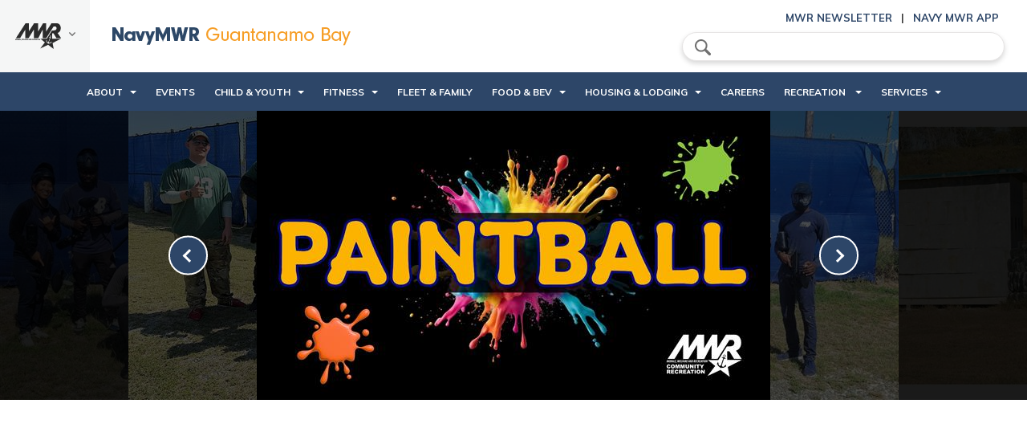

--- FILE ---
content_type: text/html; charset=utf-8
request_url: https://www.navymwrguantanamobay.com/programs/6e67b851-9ce1-4fad-9538-77efb0ccf1b4
body_size: 12684
content:
<!DOCTYPE html>
<html lang="en">
<head>
	<!-- set the encoding of your site -->
	<meta charset="utf-8">
	<meta http-equiv="x-ua-compatible" content="ie=edge">
	<!-- set the viewport width and initial-scale on mobile devices -->
	<meta name="viewport" content="width=device-width, initial-scale=1.0">
	<title>Ground Zero Paintball Range</title>

<link href="https://fonts.googleapis.com/css?family=Muli:400,400i,500,500i,600,600i,700,700i,800,800i,900&amp;display=swap" rel="stylesheet">
<!-- Load Font Awesome from CDN -->
<link rel="stylesheet" href="https://cdnjs.cloudflare.com/ajax/libs/font-awesome/6.x/css/all.min.css">


<link media="all" rel="stylesheet" href="/CMS_Themes/Regional/css/main.pkg.css?v=6390549537673435414">

<script src="/CMS_Themes/Regional/js/main.pkg.js?v=6390549537673435414" defer=""></script><meta name="taxonomy" value="Outdoor Rec">



<link rel="stylesheet" href="/CMS_Themes/Regional/themestyle.css">

<script type="text/javascript">
//<![CDATA[
window.ravenDefer = function(scrpt){if(document.readyState == 'interactive'){scrpt();}else{document.addEventListener('DOMContentLoaded', scrpt, false);}}//]]>
</script><script>
(function(exports){
exports.ExternalLinkSettings = {"ExternalLinkMessage":"The appearance of external hyperlinks does not constitute endorsement by the United States Department of War, the United States Department of the Navy or U.S. Naval Observatory of the linked web sites, or the information, products or services contained therein. For other than authorized activities such as military exchanges and Morale, Welfare and Recreation (MWR) sites, the United States Department of War, the Department of the Navy or the U.S. Naval Observatory do not exercise any editorial control over the information you may find at these locations. Such links are provided consistent with the stated purpose of this DoW web site.","PartnerLinkMessage":null,"PartnerDomains":[],"WhitelistLinkDomains":[]};
})(window);
</script>
<script src="/_templates/components/googleanalytics/track_downloads.js?v=10947737710639054953767343541" type="text/javascript" defer=""></script>
</head>
<body>
	<!-- accessibility no script -->
	<noscript><div>Javascript must be enabled for the correct page display</div></noscript>
	<div id="wrapper">
		<!-- accessibility skip to content -->
		<a class="accessibility" href="#main">Skip to Content</a>
		<!-- header of the page -->
		<header id="header">
			<div class="header-frame">
		
			    

<script>
    window.addEventListener('DOMContentLoaded', function () {
    
        var currentTime = new Date().getTime();
        
        Date.prototype.addHours = function(h) {    
           this.setTime(this.getTime() + (h*60*60*1000)); 
           return this;   
        }
        
        var after24 = new Date().addHours(10).getTime();
        
        $('.alert .close').click(function(){
            $('.alert').hide();
            sessionStorage.setItem('alert-close', after24); 
        });
        
        if(sessionStorage.getItem('alert-close') >= currentTime)
        {
            $('.alert').hide();
        }
        else
        {
            $('.alert').show();
        }
        
        jQuery(window).scroll(function() {
	        if(sessionStorage.getItem('alert-close') < currentTime)
	        {
			    if (jQuery(this).scrollTop() > 200) { //use `this`, not `document`
			        jQuery('.header-frame .alert').fadeOut(100);
			    }else{
			    	 jQuery('.header-frame .alert').fadeIn(100);
			    }
	        }
		});
});
</script>

			    
			    <div class="top-header">
					<!-- Region menu -->
					<div class="left-menu">
						<a href="javascript:void(0);" class="side-menu-opener">
							<img src="/CMS_Themes/Regional/images/logo2.png" alt="MWR">
							<i class="icon-arrow-gray">arrow down</i>
						</a>
						<div class="side-menu">
							<div class="side-menu-holder">
								<strong class="heading">Region</strong>
								<span class="side-menu-close icon-close-blue">close</span>
								



<div id="cmp-78529bd5ff844e6fad66f1690434dd75">
	<ul class="side-nav">
		
			
		
			
		
			
		
			
		
			
		
			
		
			
		
			
		
			
				
					
					<li>
						<a href="javascript:void(0);">EURAFCENT</a>
						<div class="sub-menu">
							<div class="back-btn-holder">
								<span class="btn-back"><i class="icon-arrow-blue"></i>Back</span>
							</div>
							<div class="drop-holder">
								<strong class="sub-menu-title">EURAFCENT</strong>
								<ul>
									
									
									<li><a href="https://www.navymwrsigonella.com">NAS Sigonella </a></li>
									
									
									
									<li><a href="https://www.navymwrrota.com">NS Rota </a></li>
									
									
									
									<li><a href="https://www.navymwrbahrain.com">NSA Bahrain </a></li>
									
									
									
									<li><a href="https://www.navymwrnaples.com">NSA Naples </a></li>
									
									
									
									<li><a href="https://www.navymwrsoudabay.com">NSA Souda Bay </a></li>
									
									
								</ul>
							</div>
						</div>
					</li>
					
				
					
					<li>
						<a href="javascript:void(0);">Hawaii</a>
						<div class="sub-menu">
							<div class="back-btn-holder">
								<span class="btn-back"><i class="icon-arrow-blue"></i>Back</span>
							</div>
							<div class="drop-holder">
								<strong class="sub-menu-title">Hawaii</strong>
								<ul>
									
									
									<li><a href="https://jbphh.greatlifehawaii.com/">JB Pearl Harbor-Hickam </a></li>
									
									
									
									<li><a href="https://pmrf.greatlifehawaii.com/">PMRF Barking Sands </a></li>
									
									
								</ul>
							</div>
						</div>
					</li>
					
				
					
					<li>
						<a href="javascript:void(0);">Japan</a>
						<div class="sub-menu">
							<div class="back-btn-holder">
								<span class="btn-back"><i class="icon-arrow-blue"></i>Back</span>
							</div>
							<div class="drop-holder">
								<strong class="sub-menu-title">Japan</strong>
								<ul>
									
									
									<li><a href="https://www.navymwrokinawa.com/">CFA Okinawa </a></li>
									
									
									
									<li><a href="https://www.navymwrsasebo.com/">CFA Sasebo </a></li>
									
									
									
									<li><a href="https://www.navymwryokosuka.com/">CFA Yokosuka </a></li>
									
									
									
									<li><a href="https://www.navymwratsugi.com/">NAF Atsugi </a></li>
									
									
									
									<li><a href="https://www.navymwrjapan.com/programs/11b79185-4880-44cb-858d-7d7dc66914c9">NAF Misawa </a></li>
									
									
									
									<li><a href="https://www.navymwrsingapore.com">NAS Singapore </a></li>
									
									
									
									<li><a href="https://www.navymwrdiegogarcia.com/">NSF Diego Garcia </a></li>
									
									
								</ul>
							</div>
						</div>
					</li>
					
				
					
					<li>
						<a href="javascript:void(0);">Korea</a>
						<div class="sub-menu">
							<div class="back-btn-holder">
								<span class="btn-back"><i class="icon-arrow-blue"></i>Back</span>
							</div>
							<div class="drop-holder">
								<strong class="sub-menu-title">Korea</strong>
								<ul>
									
									
									<li><a href="https://www.navymwrchinhae.com/">CFA Chinhae </a></li>
									
									
								</ul>
							</div>
						</div>
					</li>
					
				
					
					<li>
						<a href="javascript:void(0);">Marianas</a>
						<div class="sub-menu">
							<div class="back-btn-holder">
								<span class="btn-back"><i class="icon-arrow-blue"></i>Back</span>
							</div>
							<div class="drop-holder">
								<strong class="sub-menu-title">Marianas</strong>
								<ul>
									
									
									<li><a href="https://www.militarymwrguam.com/">Joint Base Marianas </a></li>
									
									
								</ul>
							</div>
						</div>
					</li>
					
				
					
					<li>
						<a href="javascript:void(0);">Mid-Atlantic</a>
						<div class="sub-menu">
							<div class="back-btn-holder">
								<span class="btn-back"><i class="icon-arrow-blue"></i>Back</span>
							</div>
							<div class="drop-holder">
								<strong class="sub-menu-title">Mid-Atlantic</strong>
								<ul>
									
									
									<li><a href="https://www.navymwrjblittlecreekfortstory.com/">JEB Little Creek Fort Story </a></li>
									
									
									
									<li><a href="https://www.navymwroceanadamneck.com/">NAS Oceana </a></li>
									
									
									
									<li><a href="https://www.navymwrgreatlakes.com/">NS Great Lakes </a></li>
									
									
									
									<li><a href="https://www.navymwrnewport.com/">NS Newport </a></li>
									
									
									
									<li><a href="https://www.navymwrnavalstationnorfolk.com/">NS Norfolk </a></li>
									
									
									
									<li><a href="https://www.navymwrhamptonroads.com/">NSA Hampton Roads </a></li>
									
									
									
									<li><a href="https://www.navymwrportsmouthshipyard.com/">NSA Maine </a></li>
									
									
									
									<li><a href="https://www.navymwrmechanicsburg.com/">NSA Mechanicsburg </a></li>
									
									
									
									<li><a href="https://www.navymwrphiladelphia.com/">NSA Philadelphia </a></li>
									
									
									
									<li><a href="https://www.navymwrnorfolkshipyard.com/">NSA Portsmouth </a></li>
									
									
									
									<li><a href="https://www.navymwrsaratoga.com/">NSA Saratoga Springs </a></li>
									
									
									
									<li><a href="https://www.navymwrnewlondon.com/">NSB New London </a></li>
									
									
									
									<li><a href="https://www.navymwrcrane.com/">NWS Crane </a></li>
									
									
									
									<li><a href="https://www.navymwrearle.com/">NWS Earle </a></li>
									
									
									
									<li><a href="https://www.navymwryorktown.com/">NWS Yorktown </a></li>
									
									
								</ul>
							</div>
						</div>
					</li>
					
				
					
				
					
					<li>
						<a href="javascript:void(0);">NDW</a>
						<div class="sub-menu">
							<div class="back-btn-holder">
								<span class="btn-back"><i class="icon-arrow-blue"></i>Back</span>
							</div>
							<div class="drop-holder">
								<strong class="sub-menu-title">NDW</strong>
								<ul>
									
									
									
									
									<li><a href="https://www.navymwrpaxriver.com/">NAS Pax River </a></li>
									
									
									
									<li><a href="https://www.navymwrsolomons.com/">NRC Solomons </a></li>
									
									
									
									<li><a href="https://www.navymwrannapolis.com/">NSA Annapolis </a></li>
									
									
									
									<li><a href="https://www.navymwrbethesda.com/">NSA Bethesda </a></li>
									
									
									
									<li><a href="https://www.navymwrwashington.com/">NSA Washington DC </a></li>
									
									
									
									<li><a href="https://www.navymwrdahlgren.com/">NSF Dahlgren </a></li>
									
									
									
									<li><a href="https://www.navymwrindianhead.com/">NSF Indian Head </a></li>
									
									
								</ul>
							</div>
						</div>
					</li>
					
				
					
					<li>
						<a href="javascript:void(0);">Northwest</a>
						<div class="sub-menu">
							<div class="back-btn-holder">
								<span class="btn-back"><i class="icon-arrow-blue"></i>Back</span>
							</div>
							<div class="drop-holder">
								<strong class="sub-menu-title">Northwest</strong>
								<ul>
									
									
									<li><a href="https://whidbey.navylifepnw.com">NAS Whidbey Island </a></li>
									
									
									
									<li><a href="https://kitsap.navylifepnw.com">NB Kitsap </a></li>
									
									
									
									<li><a href="https://everett.navylifepnw.com">NS Everett </a></li>
									
									
								</ul>
							</div>
						</div>
					</li>
					
				
					
					<li>
						<a href="javascript:void(0);">Southeast</a>
						<div class="sub-menu">
							<div class="back-btn-holder">
								<span class="btn-back"><i class="icon-arrow-blue"></i>Back</span>
							</div>
							<div class="drop-holder">
								<strong class="sub-menu-title">Southeast</strong>
								<ul>
									
									
									<li><a href="https://www.navymwrcorpuschristi.com/">NAS Corpus Christi </a></li>
									
									
									
									<li><a href="https://www.navymwrjacksonville.com/">NAS Jacksonville </a></li>
									
									
									
									<li><a href="https://www.navymwrfortworth.com/">NAS JRB Fort Worth </a></li>
									
									
									
									<li><a href="https://www.navymwrneworleans.com/">NAS JRB New Orleans </a></li>
									
									
									
									<li><a href="https://www.navymwrkeywest.com/">NAS Key West </a></li>
									
									
									
									<li><a href="https://www.navymwrkingsville.com/">NAS Kingsville </a></li>
									
									
									
									<li><a href="https://www.navymwrmeridian.com/">NAS Meridian </a></li>
									
									
									
									<li><a href="https://www.navymwrpensacola.com/">NAS Pensacola </a></li>
									
									
									
									<li><a href="https://www.navymwrwhitingfield.com/">NAS Whiting Field </a></li>
									
									
									
									<li><a href="https://www.navymwrgulfport.com/">NCBC Gulfport </a></li>
									
									
									
									<li><a href="https://www.navymwrcapecanaveral.com/">NOTU Cape Canaveral </a></li>
									
									
									
									<li><a href="https://www.navymwrguantanamobay.com/">NS Guantanamo Bay </a></li>
									
									
									
									<li><a href="https://www.navymwrmayport.com/">NS Mayport </a></li>
									
									
									
									<li><a href="https://www.navymwrmidsouth.com/">NSA Mid-South </a></li>
									
									
									
									<li><a href="https://www.navymwrpanamacity.com/">NSA Panama City </a></li>
									
									
									
									<li><a href="https://www.navymwrkingsbay.com/">NSB Kings Bay </a></li>
									
									
								</ul>
							</div>
						</div>
					</li>
					
				
					
					<li>
						<a href="javascript:void(0);">Southwest</a>
						<div class="sub-menu">
							<div class="back-btn-holder">
								<span class="btn-back"><i class="icon-arrow-blue"></i>Back</span>
							</div>
							<div class="drop-holder">
								<strong class="sub-menu-title">Southwest</strong>
								<ul>
									
									
									<li><a href="https://elcentro.navylifesw.com/">NAF El Centro </a></li>
									
									
									
									<li><a href="https://fallon.navylifesw.com/">NAS Fallon </a></li>
									
									
									
									<li><a href="https://lemoore.navylifesw.com/">NAS Lemoore </a></li>
									
									
									
									<li><a href="https://chinalake.navylifesw.com/">NAWS China Lake </a></li>
									
									
									
									<li><a href="https://coronado.navylifesw.com">NB Coronado </a></li>
									
									
									
									<li><a href="https://pointloma.navylifesw.com">NB Point Loma </a></li>
									
									
									
									<li><a href="https://sandiego.navylifesw.com">NB San Diego </a></li>
									
									
									
									<li><a href="https://ventura.navylifesw.com/">NB Ventura County </a></li>
									
									
									
									<li><a href="https://medcenter.navylifesw.com">NMC San Diego </a></li>
									
									
									
									<li><a href="https://monterey.navylifesw.com/">NSA Monterey </a></li>
									
									
									
									<li><a href="https://sealbeach.navylifesw.com/">NWS Seal Beach </a></li>
									
									
								</ul>
							</div>
						</div>
					</li>
					
				
			
		
			
		
			
		
			
		
			
		
			
		
			
		
			
		
			
		
			
		
			
		
			
		
			
		
			
		
	</ul>
</div>

<script>
window.addEventListener('DOMContentLoaded',function(){
		jQuery('#cmp-78529bd5ff844e6fad66f1690434dd75 .side-menu').stepsDropDown({
		btnBackSelector: '.btn-back',
		useBreadcrumbs: false,
		dropSelector: '.sub-menu',
		dropOpenerSelector: '.has-drop-down > a',
		firstLevelListSelector: '.side-nav, .sub-menu ul',
		animSpeed: 300
	});
})	
</script>
							</div>
						</div>
					</div>
					<div class="header-holder">
						<div class="header-left">
							<!-- main menu opener mobile -->
							<span class="menu-opener"><span>menu opener</span></span>
							<!-- logo of the stite -->
							<div class="logo">
								<a href="/">
								
<!--NS Guantanamo Bay 2.0 -->
<img src="/CMS_Themes/Regional/images/logos/logo_guantanamobay.png" alt="CNIC">
<img src="/CMS_Themes/Regional/images/logos/logo_guantanamobay.png" class="mobile" alt="CNIC">
								</a>
							</div>
						</div>
						<div class="header-right">
							<!-- top menu opener mobile -->
							<span class="top-menu-opener"><span>Top menu Opener</span></span>
							<!-- social menu -->
							<div class="social-menu">
								<!-- social menu header mobile -->
								<div class="social-menu-header">
									<strong class="title">Menu</strong>
									<span class="icon-close-blue social-menu-close">close</span>
								</div>
								<!-- search form -->
								<form class="search-form" action="/search">
									<label for="search" accesskey="4" class="icon-search">search</label>
									<input type="search" id="search" name="q" placeholder="Search">
									<input type="submit" value="Search" class="primary sm rounded">
								<input type="hidden" name="csrf" value="2e4ba37299614247a942f60fe4ffbc3e"></form>
								<!-- top links -->
								<ul class="top-links">
									<li><a target="_blank" href="/about/newsletter" title="Newsletter">MWR Newsletter</a></li>
									<li><a target="_blank" href="/apps" title="Life Apps">Navy MWR App</a></li>
								</ul>
							</div>
						</div>
					</div>
				</div>
				<!-- main nav -->
			<!-- main nav -->
<nav class="cms-default-nav">

	<!-- main nav header -->
	<span class="nav-header">
		<span class="title">Main Menu</span>
		<span class="menu-close icon-close">close</span>
	</span>
<ul class="main-menu">
    
    
    <li class="has-drop-down">
        <a href="javascript:void(0);" class="has-drop-down-a" tabindex="1">About</a>
        
        
        <div class="sub-menu">
            <div class="back-btn-holder">
                <span class="btn-back"><i class="icon-arrow-white"></i>Back</span>
            </div>
            <div class="drop-holder">
                <strong class="sub-menu-title"><a href="javascript:void(0);" tabindex="2">About</a></strong>
                
                <ul>
                    
                    <li class="">
                        <a href="/about/about-us" class="" tabindex="3">About Us</a>
                        
                        
                    </li>
                    
                    <li class="">
                        <a href="/about/contact-us" class="" tabindex="4">Contact Us</a>
                        
                        
                    </li>
                    
                    <li class="">
                        <a href="/about/facility-directory" class="" tabindex="5">Facility Directory</a>
                        
                        
                    </li>
                    
                    <li class="">
                        <a href="/about/feedback" class="" tabindex="6">Feedback</a>
                        
                        
                    </li>
                    
                    <li class="">
                        <a href="/about/careers" class="" tabindex="7">Careers</a>
                        
                        
                    </li>
                    
                    <li class="">
                        <a href="/about/news" class="" tabindex="8">News </a>
                        
                        
                    </li>
                    
                    <li class="">
                        <a href="/about/newsletter" class="" tabindex="9">Newsletter</a>
                        
                        
                    </li>
                    
                    <li class="">
                        <a href="/about/relocating" class="" tabindex="10">Relocating </a>
                        
                        
                    </li>
                    
                    <li class="">
                        <a href="/about/sponsorship-advertising" class="" tabindex="11">Sponsorship & Advertising</a>
                        
                        
                    </li>
                    
                </ul>
            </div>
        </div>
        
    </li>
    
    <li class="">
        <a href="/events" class="" tabindex="12">Events</a>
        
        
    </li>
    
    <li class="has-drop-down">
        <a href="javascript:void(0);" class="has-drop-down-a" tabindex="13">Child & Youth</a>
        
        
        <div class="sub-menu">
            <div class="back-btn-holder">
                <span class="btn-back"><i class="icon-arrow-white"></i>Back</span>
            </div>
            <div class="drop-holder">
                <strong class="sub-menu-title"><a href="javascript:void(0);" tabindex="14">Child & Youth</a></strong>
                
                <ul>
                    
                    <li class="">
                        <a href="/programs/55727cf1-0a1c-43bd-8d18-ec68302ea4ec" class="" tabindex="15">Child Development Center</a>
                        
                        
                    </li>
                    
                    <li class="">
                        <a href="/programs/33995334-1393-4296-af3d-5b1735573795" class="" tabindex="16">Hourly Care</a>
                        
                        
                    </li>
                    
                    <li class="">
                        <a href="/programs/23acc54a-861f-4d69-ad5f-5d44d3fd7abc" class="" tabindex="17">Oasis Teen Center</a>
                        
                        
                    </li>
                    
                    <li class="">
                        <a href="/programs/8e5022f5-81cb-4f56-80d2-1e86fd382f8f" class="" tabindex="18">School Age Care</a>
                        
                        
                    </li>
                    
                    <li class="">
                        <a href="/child-youth/school-liaison" class="" tabindex="19">School Liaison</a>
                        
                        
                    </li>
                    
                    <li class="">
                        <a href="/programs/9cbb9844-c289-4fd8-8c04-0785e6bf0082" class="" tabindex="20">Youth Sports</a>
                        
                        
                    </li>
                    
                </ul>
            </div>
        </div>
        
    </li>
    
    <li class="has-drop-down">
        <a href="javascript:void(0);" class="has-drop-down-a" tabindex="21">Fitness</a>
        
        
        <div class="sub-menu">
            <div class="back-btn-holder">
                <span class="btn-back"><i class="icon-arrow-white"></i>Back</span>
            </div>
            <div class="drop-holder">
                <strong class="sub-menu-title"><a href="javascript:void(0);" tabindex="22">Fitness</a></strong>
                
                <ul>
                    
                    <li class="has-drop-down">
                        <a href="javascript:void(0);" class="has-drop-down-a" tabindex="23">Aquatics</a>
                        
                        
                        <div class="sub-menu">
                            <div class="back-btn-holder">
                                <span class="btn-back"><i class="icon-arrow-white"></i>Back</span>
                            </div>
                            <div class="drop-holder">
                                <strong class="sub-menu-title"><a href="/fitness/aquatics" tabindex="24">Aquatics</a></strong>
                                
                                <ul>
                                    
                                    <li class="">
                                        <a href="/programs/7aaae3b8-b810-4675-9fb2-334c243a8cdc" class="" tabindex="25">Marine Hill Pool</a>
                                        
                                        
                                    </li>
                                    
                                    <li class="">
                                        <a href="/programs/792305d4-b4bc-4b88-9929-99210d141b60" class="" tabindex="26">Splash Pad</a>
                                        
                                        
                                    </li>
                                    
                                    <li class="">
                                        <a href="/programs/8863a82f-f81c-4737-bcd3-c474e869e6d7" class="" tabindex="27">Windjammer Pool</a>
                                        
                                        
                                    </li>
                                    
                                </ul>
                            </div>
                        </div>
                        
                    </li>
                    
                    <li class="has-drop-down">
                        <a href="javascript:void(0);" class="has-drop-down-a" tabindex="28">Fitness Centers</a>
                        
                        
                        <div class="sub-menu">
                            <div class="back-btn-holder">
                                <span class="btn-back"><i class="icon-arrow-white"></i>Back</span>
                            </div>
                            <div class="drop-holder">
                                <strong class="sub-menu-title"><a href="/fitness/fitness-centers" tabindex="29">Fitness Centers</a></strong>
                                
                                <ul>
                                    
                                    <li class="">
                                        <a href="/programs/2478102b-ffc1-4a71-91d1-7e858a7673bc" class="" tabindex="30">Cooper Field Complex</a>
                                        
                                        
                                    </li>
                                    
                                    <li class="">
                                        <a href="/programs/4ed791bc-b04f-4c6e-87c4-8114c7c7d7a7" class="" tabindex="31">Denich Fitness Center</a>
                                        
                                        
                                    </li>
                                    
                                </ul>
                            </div>
                        </div>
                        
                    </li>
                    
                    <li class="">
                        <a href="/programs/9e0878fd-e5b2-404b-a052-04cf38aefd0e" class="" tabindex="32">Sports Program</a>
                        
                        
                    </li>
                    
                </ul>
            </div>
        </div>
        
    </li>
    
    <li class="">
        <a href="/fleet-family" class="" tabindex="33">Fleet & Family</a>
        
        
    </li>
    
    <li class="has-drop-down">
        <a href="javascript:void(0);" class="has-drop-down-a" tabindex="34">Food & Bev</a>
        
        
        <div class="sub-menu">
            <div class="back-btn-holder">
                <span class="btn-back"><i class="icon-arrow-white"></i>Back</span>
            </div>
            <div class="drop-holder">
                <strong class="sub-menu-title"><a href="javascript:void(0);" tabindex="35">Food & Bev</a></strong>
                
                <ul>
                    
                    <li class="">
                        <a href="/programs/496e8bf0-6b5e-4e01-b166-fb130f7bc24f" class="" tabindex="36">Bayview Restaurant</a>
                        
                        
                    </li>
                    
                    <li class="">
                        <a href="/programs/109ffe7f-c277-4407-a12a-80b6998d235b" class="" tabindex="37">Gourmet Bean Cafe Express</a>
                        
                        
                    </li>
                    
                    <li class="">
                        <a href="/programs/946b0815-b587-4f17-a2fa-b61f0a50d47c" class="" tabindex="38">GTMO Jerk</a>
                        
                        
                    </li>
                    
                    <li class="">
                        <a href="/programs/48e9544c-f3fe-4c8d-ae60-50b064572995" class="" tabindex="39">The Galleys </a>
                        
                        
                    </li>
                    
                    <li class="has-drop-down">
                        <a href="javascript:void(0);" class="has-drop-down-a" tabindex="40">The REC Room Food Court</a>
                        
                        
                        <div class="sub-menu">
                            <div class="back-btn-holder">
                                <span class="btn-back"><i class="icon-arrow-white"></i>Back</span>
                            </div>
                            <div class="drop-holder">
                                <strong class="sub-menu-title"><a href="/food-bev/the-rec-room-food-court" tabindex="41">The REC Room Food Court</a></strong>
                                
                                <ul>
                                    
                                    <li class="">
                                        <a href="/programs/5e9b3edc-b399-47a3-92f1-33d989d12c90" class="" tabindex="42">Spinz</a>
                                        
                                        
                                    </li>
                                    
                                    <li class="">
                                        <a href="/programs/c6f5e2ab-e243-4f1f-8b06-a74f6c252f79" class="" tabindex="43">Bombers Fresh Mex</a>
                                        
                                        
                                    </li>
                                    
                                    <li class="">
                                        <a href="/programs/4164270c-2f16-443e-9b06-0fe009775089" class="" tabindex="44">Blendz</a>
                                        
                                        
                                    </li>
                                    
                                </ul>
                            </div>
                        </div>
                        
                    </li>
                    
                    <li class="">
                        <a href="/programs/1b9351ae-a8f2-47e1-a071-161499083c23" class="" tabindex="45">O'Kelly's Bar</a>
                        
                        
                    </li>
                    
                    <li class="">
                        <a href="/programs/3047c7ca-85cc-4594-ba88-86f6a5b223f4" class="" tabindex="46">Tiki Bar</a>
                        
                        
                    </li>
                    
                    <li class="">
                        <a href="/programs/e150efec-4e95-4a59-8358-70b2f87a7ef6" class="" tabindex="47">Uptown Pizza Express</a>
                        
                        
                    </li>
                    
                    <li class="has-drop-down">
                        <a href="javascript:void(0);" class="has-drop-down-a" tabindex="48">Windjammer Complex</a>
                        
                        
                        <div class="sub-menu">
                            <div class="back-btn-holder">
                                <span class="btn-back"><i class="icon-arrow-white"></i>Back</span>
                            </div>
                            <div class="drop-holder">
                                <strong class="sub-menu-title"><a href="/programs/e669d23d-9d46-41d0-889a-9a247a4a49d6" tabindex="49">Windjammer Complex</a></strong>
                                
                                <ul>
                                    
                                    <li class="">
                                        <a href="/programs/e9b5205c-7455-429e-8590-8aab9317230d" class="" tabindex="50">Windjammer Ballroom & Bingo Hall </a>
                                        
                                        
                                    </li>
                                    
                                    <li class="">
                                        <a href="/programs/e669d23d-9d46-41d0-889a-9a247a4a49d6" class="" tabindex="51">Windjammer Cafe </a>
                                        
                                        
                                    </li>
                                    
                                </ul>
                            </div>
                        </div>
                        
                    </li>
                    
                    <li class="">
                        <a href="/programs/9653668c-80c6-47da-bd95-a5ce96331a9b" class="" tabindex="52">Officers Club </a>
                        
                        
                    </li>
                    
                    <li class="">
                        <a href="/programs/a3278f7e-0f52-4b92-9b34-2ab7051c504d" class="" tabindex="53">Leeward Cafe </a>
                        
                        
                    </li>
                    
                </ul>
            </div>
        </div>
        
    </li>
    
    <li class="has-drop-down">
        <a href="javascript:void(0);" class="has-drop-down-a" tabindex="54">Housing & Lodging</a>
        
        
        <div class="sub-menu">
            <div class="back-btn-holder">
                <span class="btn-back"><i class="icon-arrow-white"></i>Back</span>
            </div>
            <div class="drop-holder">
                <strong class="sub-menu-title"><a href="javascript:void(0);" tabindex="55">Housing & Lodging</a></strong>
                
                <ul>
                    
                    <li class="">
                        <a href="https://ffr.cnic.navy.mil/Navy-Housing/Housing-By-Region/Southeast/NAVSTA-Guantanamo-Bay/" class="" tabindex="56">Housing</a>
                        
                        
                    </li>
                    
                    <li class="">
                        <a href="/programs/d55473e7-a171-4881-8090-5a37a0f39f40" class="" tabindex="57">Lodging</a>
                        
                        
                    </li>
                    
                </ul>
            </div>
        </div>
        
    </li>
    
    <li class="">
        <a href="/about/careers" class="" tabindex="58">Careers</a>
        
        
    </li>
    
    <li class="has-drop-down">
        <a href="javascript:void(0);" class="has-drop-down-a" tabindex="59">Recreation </a>
        
        
        <div class="sub-menu">
            <div class="back-btn-holder">
                <span class="btn-back"><i class="icon-arrow-white"></i>Back</span>
            </div>
            <div class="drop-holder">
                <strong class="sub-menu-title"><a href="javascript:void(0);" tabindex="60">Recreation </a></strong>
                
                <ul>
                    
                    <li class="has-drop-down">
                        <a href="javascript:void(0);" class="has-drop-down-a" tabindex="61">Liberty</a>
                        
                        
                        <div class="sub-menu">
                            <div class="back-btn-holder">
                                <span class="btn-back"><i class="icon-arrow-white"></i>Back</span>
                            </div>
                            <div class="drop-holder">
                                <strong class="sub-menu-title"><a href="/recreation/liberty" tabindex="62">Liberty</a></strong>
                                
                                <ul>
                                    
                                    <li class="">
                                        <a href="/programs/b7acca4d-f4c4-4e3f-908d-9bdd2983eb0d" class="" tabindex="63">Marine Hill Liberty Center</a>
                                        
                                        
                                    </li>
                                    
                                    <li class="">
                                        <a href="/programs/36e05ec6-b490-4297-a3f2-162382c83ca9" class="" tabindex="64">Tierra Kay Liberty Center</a>
                                        
                                        
                                    </li>
                                    
                                </ul>
                            </div>
                        </div>
                        
                    </li>
                    
                    <li class="has-drop-down">
                        <a href="javascript:void(0);" class="has-drop-down-a" tabindex="65">Movies</a>
                        
                        
                        <div class="sub-menu">
                            <div class="back-btn-holder">
                                <span class="btn-back"><i class="icon-arrow-white"></i>Back</span>
                            </div>
                            <div class="drop-holder">
                                <strong class="sub-menu-title"><a href="/recreation/movies" tabindex="66">Movies</a></strong>
                                
                                <ul>
                                    
                                    <li class="">
                                        <a href="/programs/70a5c8d0-5411-45c3-b1af-bc3f5162f5ba" class="" tabindex="67">Downtown Lyceum</a>
                                        
                                        
                                    </li>
                                    
                                    <li class="">
                                        <a href="/programs/b23f0c68-0470-4c2e-8001-678b394e4857" class="" tabindex="68">Marine Hill Lyceum</a>
                                        
                                        
                                    </li>
                                    
                                </ul>
                            </div>
                        </div>
                        
                    </li>
                    
                    <li class="">
                        <a href="https://www.americanforcestravel.com/?refclickid=navymwrguantanamobay.com" class="" tabindex="69">American Forces Travel</a>
                        
                        
                    </li>
                    
                    <li class="">
                        <a href="/programs/e20e353c-9bc9-4acd-8c87-a20de384c136" class="" tabindex="70">Arts & Crafts Center</a>
                        
                        
                    </li>
                    
                    <li class="">
                        <a href="/programs/22235ba2-45d6-424c-848c-0bc6a4f0527d" class="" tabindex="71">Auto Skills Center</a>
                        
                        
                    </li>
                    
                    <li class="has-drop-down">
                        <a href="javascript:void(0);" class="has-drop-down-a" tabindex="72">Community Recreation </a>
                        
                        
                        <div class="sub-menu">
                            <div class="back-btn-holder">
                                <span class="btn-back"><i class="icon-arrow-white"></i>Back</span>
                            </div>
                            <div class="drop-holder">
                                <strong class="sub-menu-title"><a href="/recreation/community-recreation" tabindex="73">Community Recreation </a></strong>
                                
                                <ul>
                                    
                                    <li class="">
                                        <a href="/programs/9c9abaf4-13c9-41bc-844f-47b6b81d5790" class="" tabindex="74">Bicycle Shop</a>
                                        
                                        
                                    </li>
                                    
                                    <li class="">
                                        <a href="/programs/53b83f39-0b7a-4193-9925-8b955e1675fa" class="" tabindex="75">Dog Park</a>
                                        
                                        
                                    </li>
                                    
                                    <li class="">
                                        <a href="/programs/47f2c91b-c600-4735-8e71-edc9d0d85e23" class="" tabindex="76">Outdoor Recreation</a>
                                        
                                        
                                    </li>
                                    
                                    <li class="">
                                        <a href="/programs/6e67b851-9ce1-4fad-9538-77efb0ccf1b4" class="" tabindex="77">Paintball</a>
                                        
                                        
                                    </li>
                                    
                                    <li class="">
                                        <a href="/programs/6a503c9c-2f8d-4622-923d-6e215387a00c" class="" tabindex="78">Special Events</a>
                                        
                                        
                                    </li>
                                    
                                    <li class="">
                                        <a href="/programs/7ede7176-1e89-4a0c-96ae-a584ddc1c6e9" class="" tabindex="79">Tickets and Travel Office</a>
                                        
                                        
                                    </li>
                                    
                                    <li class="">
                                        <a href="/programs/714e5ffd-5c45-4a72-bdd1-ede6163c8fea" class="" tabindex="80">Community Library</a>
                                        
                                        
                                    </li>
                                    
                                </ul>
                            </div>
                        </div>
                        
                    </li>
                    
                    <li class="">
                        <a href="https://dodmwrlibraries.org/" class="" tabindex="81">DoD MWR Library</a>
                        
                        
                    </li>
                    
                    <li class="">
                        <a href="https://www.navymwr.org/programs/esports" class="" tabindex="82">ESPORTS</a>
                        
                        
                    </li>
                    
                    <li class="">
                        <a href="/programs/ee5f167e-59be-4956-97e0-a57b3bde7231" class="" tabindex="83">Golf Course</a>
                        
                        
                    </li>
                    
                    <li class="">
                        <a href="/programs/8a3a2d44-c269-4e57-81ab-b3098cb12de0" class="" tabindex="84">The REC Room </a>
                        
                        
                    </li>
                    
                    <li class="">
                        <a href="/programs/db8631d3-73e5-4dfe-b37e-49d35e0729ea" class="" tabindex="85">Marina & Sailing Center</a>
                        
                        
                    </li>
                    
                </ul>
            </div>
        </div>
        
    </li>
    
    <li class="has-drop-down">
        <a href="javascript:void(0);" class="has-drop-down-a" tabindex="86">Services</a>
        
        
        <div class="sub-menu">
            <div class="back-btn-holder">
                <span class="btn-back"><i class="icon-arrow-white"></i>Back</span>
            </div>
            <div class="drop-holder">
                <strong class="sub-menu-title"><a href="javascript:void(0);" tabindex="87">Services</a></strong>
                
                <ul>
                    
                    <li class="">
                        <a href="/programs/3792ff20-75af-4524-8924-eeb811915073" class="" tabindex="88">Navy Voting</a>
                        
                        
                    </li>
                    
                    <li class="">
                        <a href="https://www.navywoundedwarrior.com/" class="" tabindex="89">Navy Wounded Warriors</a>
                        
                        
                    </li>
                    
                    <li class="">
                        <a href="https://www.navymwrjacksonville.com/services/naf-employee-resources" class="" tabindex="90">NAF Employee Resources</a>
                        
                        
                    </li>
                    
                </ul>
            </div>
        </div>
        
    </li>
    
</ul>

<script>
document.addEventListener('DOMContentLoaded', function() {
    var dropdownLinks = document.querySelectorAll('.has-drop-down-a');
    var dropdownItems = document.querySelectorAll('.has-drop-down');

    dropdownLinks.forEach(function(link) {
        link.addEventListener('focus', function() {
            this.parentElement.classList.add('hover');
        });

        link.addEventListener('blur', function() {
            setTimeout(() => {
                if (!this.parentElement.contains(document.activeElement)) {
                    this.parentElement.classList.remove('hover');
                }
            }, 10);
        });
    });

    dropdownItems.forEach(function(item) {
        var focusableElements = item.querySelectorAll('a, button, input, select, textarea, [tabindex]:not([tabindex="-1"])');
        focusableElements.forEach(function(element) {
            element.addEventListener('focus', function() {
                item.classList.add('hover');
            });

            element.addEventListener('blur', function() {
                setTimeout(() => {
                    if (!item.contains(document.activeElement)) {
                        item.classList.remove('hover');
                    }
                }, 10);
            });
        });
    });
});
</script>






</nav>

<script>

 window.addEventListener('DOMContentLoaded', function(){
	jQuery('.header-holder').focus();
	
	 document.addEventListener('focusin', function(event) {
        console.log('Focused element:', event.target);
    });

jQuery('body').mobileNav({
		menuActiveClass: 'main-menu-active',
		menuOpener: '.menu-opener, .menu-close',
		hideOnClickOutside: true,
		menuDrop: '.cms-default-nav'
	});
var searchUrl = location.pathname.toLowerCase();
jQuery('.cms-default-nav a').each(function(){
	var anchor = jQuery(this);
	var href = anchor.attr('href');
	if(href)
		{
				href = href.toLowerCase();
				if(href == searchUrl)
			{
				var parentLi = anchor.closest('li');
if(parentLi.length)
{
				parentLi.addClass('active');
				anchor.parents('li').not(parentLi).addClass('active-path');
}

			}else{
    if(searchUrl.indexOf(href) == 0)
{
    anchor.closest('li').addClass('active-path');
}
}
		}
});
jQuery('.cms-default-nav').each(function() {
		var nav = jQuery(this),
			inst;

		ResponsiveHelper.addRange({
			'1200..': {
				on: function() {
					// init
					inst = new TouchNav({
						navBlock: nav[0],
						menuDrop: 'div',
						customFlag: true
					});
				},
				off: function(){
					// destroy
					if (inst) {
						inst.destroy()
					}
				}
			}
		});
	});
ResponsiveHelper.addRange({
		'..1199': {
			on: function() {
				jQuery('.cms-default-nav').stepsDropDown({
					btnBackSelector: '.btn-back',
					useBreadcrumbs: false,
					dropSelector: '.sub-menu',
					dropOpenerSelector: '.has-drop-down > a',
					firstLevelListSelector: '.main-menu',
					animSpeed: 300
				});
			},
			off: function() {
				jQuery('.cms-default-nav').stepsDropDown('destroy');
			}
		}
	});
});
</script>

			</div>
		</header>
	
	
		    <main id="main">
    
<div class="hero-block">
	<section class="hero-slider">
		<div class="custom-gallery">
        	<div class="slide-holder">
        		
	        		
					 <div class="slide">
					 	
		    				<picture>
	        					<img src="/modules/media/?do=thumb&id=e82e7087-1cf0-4ad6-aa49-b72facec3fab&w=640&h=360&v=1&v=1&v=1" alt="PAINTBALL BANNER.jpeg" title="PAINTBALL BANNER.jpeg">
	        				</picture>
	        			
	        		</div>
	        		
        		
	        		
					 <div class="slide">
					 	
		    				<picture>
	        					<img src="/modules/media/?do=thumb&id=c188b1f6-3ad5-415f-9d37-e4bdcb44078a&w=640&h=360&v=1&v=1&v=1" alt="PAINT BALL 0.jpg" title="PAINT BALL 0.jpg">
	        				</picture>
	        			
	        		</div>
	        		
        		
	        		
					 <div class="slide">
					 	
		    				<picture>
	        					<img src="/modules/media/?do=thumb&id=344637bc-7a29-4b2e-9e26-778d82103226&w=640&h=360&v=1&v=1&v=1" alt="Paintball Range-01.jpg" title="Paintball Range-01.jpg">
	        				</picture>
	        			
	        		</div>
	        		
        		
	        		
					 <div class="slide">
					 	
		    				<picture>
	        					<img src="/modules/media/?do=thumb&id=17294e90-34a4-4b5b-a575-424cc7cf2560&w=640&h=360&v=1&v=1&v=1" alt="PAINTBALL 2.jpeg" title="PAINTBALL 2.jpeg">
	        				</picture>
	        			
	        		</div>
	        		
        		
	        		
					 <div class="slide">
					 	
		    				<picture>
	        					<img src="/modules/media/?do=thumb&id=577c65f7-a78f-4d04-940d-2aa15e3a7ba5&w=640&h=360&v=1&v=1&v=1" alt="PAINTBALL 3.jpeg" title="PAINTBALL 3.jpeg">
	        				</picture>
	        			
	        		</div>
	        		
        		
	        		
					 <div class="slide">
					 	
		    				<picture>
	        					<img src="/modules/media/?do=thumb&id=4475a18d-e57e-4043-a6b5-61221d6bcdc5&w=640&h=360&v=1&v=1&v=1" alt="PAINTBALL 4.jpeg" title="PAINTBALL 4.jpeg">
	        				</picture>
	        			
	        		</div>
	        		
        		
	        		
					 <div class="slide">
					 	
		    				<picture>
	        					<img src="/modules/media/?do=thumb&id=f84728ff-f0af-4c7c-a1f3-ecea13772bf5&w=640&h=360&v=1&v=1&v=1" alt="Paintball 5.jpeg" title="Paintball 5.jpeg">
	        				</picture>
	        			
	        		</div>
	        		
        		
        	</div>
			<a href="#" class="prev-btn" aria-label="link-prev"><i class="ico-baseline-arrow-left"></i></a>
			<a href="#" class="next-btn" aria-label="link-next"><i class="ico-baseline-arrow-right"></i></a>
			<div class="switcher"></div>
    	</div>
	</section>
</div>





    
    <div class="components-block">
		<div class="container">
			<!-- large leaderboard -->
			<div class="large-leaderboard">
				<!-- add 970*90 space -->
				<div class="enterprise-box">
				    
<div class="n9Ad">
<script type="text/javascript">
var rnd = window.rnd || Math.floor(Math.random()*10e6);
var pid287979 = window.pid287979 || rnd;
var plc287979 = window.plc287979 || 0;
var abkw = window.abkw || '';
var absrc = 'https://ads.navymwr.org/adserve/;ID=168596;size=970x0;setID=287979;type=js;sw='+screen.width+';sh='+screen.height+';spr='+window.devicePixelRatio+';kw='+abkw+';pid='+pid287979+';place='+(plc287979++)+';rnd='+rnd+';click=CLICK_MACRO_PLACEHOLDER';
document.write('<scr'+'ipt src="'+absrc+'" type="text/javascript"></scr'+'ipt>');
</script>
</div>
                

<div class="n9Ad">
<script type="text/javascript">
var rnd = window.rnd || Math.floor(Math.random()*10e6);
var pid287980 = window.pid287980 || rnd;
var plc287980 = window.plc287980 || 0;
var abkw = window.abkw || '';
var absrc = 'https://ads.navymwr.org/adserve/;ID=168596;size=970x0;setID=287980;type=js;sw='+screen.width+';sh='+screen.height+';spr='+window.devicePixelRatio+';kw='+abkw+';pid='+pid287980+';place='+(plc287980++)+';rnd='+rnd+';click=CLICK_MACRO_PLACEHOLDER';
document.write('<scr'+'ipt src="'+absrc+'" type="text/javascript"></scr'+'ipt>');
</script>
</div>
				</div>
			</div>
		</div>
	</div>
			
    
    


































  <div style="display:none;" id="nmps"></div>
  <div class="main-content">
  <div class="container">
      <div class="content-columns">
      <section class="content">
          <header class="content-header">
          <div class="share-area"> <span class="title">Share this page:</span>
              <ul class="share-links">
              <li><a target="_blank" href="https://twitter.com/share?text=Ground Zero Paintball Range&url=https://www.navymwrguantanamobay.com/programs/6e67b851-9ce1-4fad-9538-77efb0ccf1b4"><img src="/CMS_Themes/Regional/images/icon-twitter-solid.svg" alt="twitter"></a></li>
              <li><a target="_blank" href="https://www.facebook.com/sharer/sharer.php?u=https://www.navymwrguantanamobay.com/programs/6e67b851-9ce1-4fad-9538-77efb0ccf1b4"><img src="/CMS_Themes/Regional/images/icon-facebook-solid.svg" alt="facebook"></a></li>
              <li><a target="_blank" href="https://www.linkedin.com/shareArticle?mini=true&url=https://www.navymwrguantanamobay.com/programs/6e67b851-9ce1-4fad-9538-77efb0ccf1b4&title=Ground Zero Paintball Range"><img src="/CMS_Themes/Regional/images/icon-linkedin-solid.svg" alt="linkedin"></a></li>
              <li><a target="_blank" href="mailto:?subject=Ground Zero Paintball Range&body=Ground Zero Paintball Range\n\nhttps://www.navymwrguantanamobay.com/programs/6e67b851-9ce1-4fad-9538-77efb0ccf1b4"><img src="/CMS_Themes/Regional/images/icon-mail-solid.svg" alt="email"></a></li>
            </ul>
            </div>
          <h1 class="h2">Ground Zero Paintball Range</h1>
        </header>
          <div class="text smaller-h1"> 
          
          
          
          
          
          
          
          
          
          
          
          
          
          
          
          
          
          
          
          
          
          
          
          <p style="color: rgb(14, 16, 26); background-image: initial; background-position: initial; background-size: initial; background-repeat: initial; background-attachment: initial; background-origin: initial; background-clip: initial; margin-top: 0pt; margin-bottom: 0pt; font-weight: normal;"><em style="background-image: initial; background-position: initial; background-size: initial; background-repeat: initial; background-attachment: initial; background-origin: initial; background-clip: initial; margin-top: 0pt; margin-bottom: 0pt;">Ground Zero Paintball Range offers general paintball play for players ages 10 years and older. We also host a variety of tournaments and challenges throughout the year.&nbsp;</em></p>

<p style="color: rgb(14, 16, 26); background-image: initial; background-position: initial; background-size: initial; background-repeat: initial; background-attachment: initial; background-origin: initial; background-clip: initial; margin-top: 0pt; margin-bottom: 0pt; font-weight: normal;">&nbsp;</p>

<p style="color: rgb(14, 16, 26); background-image: initial; background-position: initial; background-size: initial; background-repeat: initial; background-attachment: initial; background-origin: initial; background-clip: initial; margin-top: 0pt; margin-bottom: 0pt; font-weight: normal;"><em style="background-image: initial; background-position: initial; background-size: initial; background-repeat: initial; background-attachment: initial; background-origin: initial; background-clip: initial; margin-top: 0pt; margin-bottom: 0pt;">Don&#39;t have a marker? We have you covered. Markers are available for rental. Paints are&nbsp;also available for purchase.&nbsp;&nbsp;</em></p>

<p style="color: rgb(14, 16, 26); background-image: initial; background-position: initial; background-size: initial; background-repeat: initial; background-attachment: initial; background-origin: initial; background-clip: initial; margin-top: 0pt; margin-bottom: 0pt; font-weight: normal;"><em style="background-image: initial; background-position: initial; background-size: initial; background-repeat: initial; background-attachment: initial; background-origin: initial; background-clip: initial; margin-top: 0pt; margin-bottom: 0pt;">Not yet 10 years old? No worries! We host NERF activities for our younger players.&nbsp;</em></p>

<h3 style="color: rgb(14, 16, 26); background-image: initial; background-position: initial; background-size: initial; background-repeat: initial; background-attachment: initial; background-origin: initial; background-clip: initial; margin-top: 0pt; margin-bottom: 0pt; font-weight: normal;">&nbsp;</h3>

<p style="color: rgb(14, 16, 26); background-image: initial; background-position: initial; background-size: initial; background-repeat: initial; background-attachment: initial; background-origin: initial; background-clip: initial; margin-top: 0pt; margin-bottom: 0pt; font-weight: normal;"><em style="background-image: initial; background-position: initial; background-size: initial; background-repeat: initial; background-attachment: initial; background-origin: initial; background-clip: initial; margin-top: 0pt; margin-bottom: 0pt;">(We also offer Archery TAG to our community. Gears are available for rentals.&nbsp;</em></p>

<p style="color: rgb(14, 16, 26); background-image: initial; background-position: initial; background-size: initial; background-repeat: initial; background-attachment: initial; background-origin: initial; background-clip: initial; margin-top: 0pt; margin-bottom: 0pt;"><em><span data-preserver-spaces="true" style="background-image: initial; background-position: initial; background-size: initial; background-repeat: initial; background-attachment: initial; background-origin: initial; background-clip: initial; margin-top: 0pt; margin-bottom: 0pt;">You must use paint purchased at Ground Zero Paintball Range. You may store leftover paint with us for your next trip. Paintballs that leave the course will not be readmitted.)</span></em></p>

<h3 style="color: rgb(14, 16, 26); background-image: initial; background-position: initial; background-size: initial; background-repeat: initial; background-attachment: initial; background-origin: initial; background-clip: initial; margin-top: 0pt; margin-bottom: 0pt;">&nbsp;</h3>

<p style="color: rgb(14, 16, 26); background-image: initial; background-position: initial; background-size: initial; background-repeat: initial; background-attachment: initial; background-origin: initial; background-clip: initial; margin-top: 0pt; margin-bottom: 0pt;"><em><span data-preserver-spaces="true" style="background-image: initial; background-position: initial; background-size: initial; background-repeat: initial; background-attachment: initial; background-origin: initial; background-clip: initial; margin-top: 0pt; margin-bottom: 0pt;">Do you own your paintball marker? Let us chronograph it for you, to make sure it meets our range speed requirements.</span></em></p>

<p style="color: rgb(14, 16, 26); background-image: initial; background-position: initial; background-size: initial; background-repeat: initial; background-attachment: initial; background-origin: initial; background-clip: initial; margin-top: 0pt; margin-bottom: 0pt;"><em><span data-preserver-spaces="true" style="background-image: initial; background-position: initial; background-size: initial; background-repeat: initial; background-attachment: initial; background-origin: initial; background-clip: initial; margin-top: 0pt; margin-bottom: 0pt;">Want to plan a Command or private reservation? Call Outdoor Recreation at 2259 to make your reservation today!</span></em></p>

<p>&nbsp;</p>

          
          
          
           </div>
        </section>
      <aside class="sidebar"> 
          
          <!-- Sidebar Ad box 300*250 -->
          
          <div class="medium-rectangle"> 
          <script type="text/javascript">







						var rnd = window.rnd || Math.floor(Math.random()*10e6);







						var pid475185 = window.pid475185 || rnd;







						var plc475185 = window.plc475185 || 0;







						var abkw = window.abkw || '';







						var absrc = 'https://ads.navymwr.org/adserve/;ID=168596;size=300x250;setID=475185;type=js;sw='+screen.width+';sh='+screen.height+';spr='+window.devicePixelRatio+';kw='+abkw+';pid='+pid475185+';place='+(plc475185++)+';rnd='+rnd+';click=CLICK_MACRO_PLACEHOLDER';







						document.write('<scr'+'ipt src="'+absrc+'" type="text/javascript"></scr'+'ipt>');







					</script> 
        </div>
          
          <!-- Sidebar Details -->
          
          <div class="detail-area">
          <div class="info-box">
              <div class="info"> <span class="icon"><i class="icon-pin"></i></span>
              <div class="text"> <strong class="title">Address</strong>
                  <address>
                Tarawa Road<br>PSC 1005 Box 19<br>FPO, AA 34009-0001
                </address>
                  <a target="_blank" href="https://www.google.com/maps/dir/?api=1&origin=Tarawa Road PSC 1005 Box 19 FPO, AA 34009-0001">Get Directions</a> </div>
            </div>
              
              <div class="info"> <span class="icon"><i class="icon-phone"></i></span>
              <div class="text"> <strong class="title">Phone</strong> 
                  <p>Ground Zero Paintball Range<br>
                  <a href="tel:757-458-2381">757-458-2381</a> ext. 2381</p>
                  <br>
                  
                  
                  
                  
                   </div>
            </div>
              
              
              
              
              
              
              
              
              
              
              
              
              
              
              
              
              
              
              
              
              
              
              
              
              
              
              
              
              
              
              
              
              
              <div class="info"> <span class="icon"><i class="icon-clock"></i></span>
              <div class="text"> <strong class="title">Hours</strong> <p style="font-style: italic;"><strong>Open by reservation only:</strong></p>

<p><em><strong>Please call 2259 to make your reservation&nbsp;</strong></em></p>

<p>&nbsp;</p>

<p>&nbsp;</p>

<p>&nbsp;</p>

<p>&nbsp;</p>
 </div>
            </div>
              
              
              
              
              
              
              
              
              
              
              
              
              
              
              
              
              
              <div class="info"> <span class="icon"><i class="icon-website"></i></span>
              <div class="text"> <strong class="title">Websites</strong> 
                  <p><a target="_blank" href="https://www.facebook.com/mwrgtmo/">MWR Facebook</a></p>
                   </div>
            </div>
              
              
              
              
              
              
              
              
               </div>
        </div>
        </aside>
    </div>
       </div>
</div>









<link rel='stylesheet' href='/CMS_Themes/Regional/gallery/css/unite-gallery.css' type='text/css'>
<link rel='stylesheet' href='/CMS_Themes/Regional/gallery/themes/default/ug-theme-default.css' type='text/css'>
 

</main>

            
        
		    
	<div style=""></div>	    
		    
		    
<section class="info-block">
<div class="container"><div id="cmp-4442a7eb-3e6d-43d8-801c-bf215e355e7d" class="white">
			
					<div class="row">
						<div class="info-col">
							<div title="Moving Truck Icon" aria-label="Moving Truck Icon" src="/modules/media/?do=thumb&id=030b6722-d550-4c1f-8e9d-7afdc67a0e92&__cb=638431012277230000&__cb=638431012277230000&v=1&v=1&v=1" role="img" class="icon-holder"><img src="/modules/media/?do=thumb&id=030b6722-d550-4c1f-8e9d-7afdc67a0e92&__cb=638431012277230000&__cb=638431012277230000&v=1&v=1&v=1" alt="Moving Truck Icon" title="Moving Truck Icon"></div>
							<h3><a href="/about/relocating">Relocating</a></h3>
							<p>Moves can be stressful. We’ve gathered some important information for you to ease the transition.</p>
						</div><div class="info-col">
							<div title="Contact Card Icon" aria-label="Contact Card Icon" src="/modules/media/?do=thumb&id=23ebb6ef-ef94-44d8-a42c-18a7d3d0a393&__cb=638431011800000000&__cb=638431011800000000&v=1&v=1&v=1" role="img" class="icon-holder"><img src="/modules/media/?do=thumb&id=23ebb6ef-ef94-44d8-a42c-18a7d3d0a393&__cb=638431011800000000&__cb=638431011800000000&v=1&v=1&v=1" alt="Contact Card Icon" title="Contact Card Icon"></div>
							<h3><a href="/about/facility-directory">Facility Directory</a></h3>
							<p>Use the directory to locate a facility’s building or phone number and the hours of operation.</p>
						</div><div class="info-col">
							<div title="Feedback icon" aria-label="Feedback icon" src="/modules/media/?do=thumb&id=df3959ea-0830-41cd-acc6-c0aa67f12990&__cb=638431011225970000&__cb=638431011225970000&v=1&v=1&v=1" role="img" class="icon-holder"><img src="/modules/media/?do=thumb&id=df3959ea-0830-41cd-acc6-c0aa67f12990&__cb=638431011225970000&__cb=638431011225970000&v=1&v=1&v=1" alt="Feedback icon" title="Feedback icon"></div>
							<h3><a href="/about/feedback">Feedback</a></h3>
							<p>Tell us how we’re doing. Rate your experience at our facilities.</p>
						</div><div class="info-col">
							<div title="Information Icon" aria-label="Information Icon" src="/modules/media/?do=thumb&id=d5846dbe-a431-46bc-a0cb-c528338a2797&__cb=638431010751030000&__cb=638431010751030000&v=1&v=1&v=1" role="img" class="icon-holder"><img src="/modules/media/?do=thumb&id=d5846dbe-a431-46bc-a0cb-c528338a2797&__cb=638431010751030000&__cb=638431010751030000&v=1&v=1&v=1" alt="Information Icon" title="Information Icon"></div>
							<h3><a href="/about/about-us">About Us</a></h3>
							<p>Learn more about Fleet &amp; Family Readiness Programs and services.</p>
						</div><div class="info-col">
							<div title="Help Icon" aria-label="Help Icon" src="/modules/media/?do=thumb&id=5ca94e17-64e0-4724-87ea-62e27188f98a&__cb=638431011414100000&__cb=638431011414100000&v=1&v=1&v=1&v=1&v=1&v=1&v=1&v=1&v=1" role="img" class="icon-holder"><img src="/modules/media/?do=thumb&id=5ca94e17-64e0-4724-87ea-62e27188f98a&__cb=638431011414100000&__cb=638431011414100000&v=1&v=1&v=1&v=1&v=1&v=1&v=1&v=1&v=1" alt="Help Icon" title="Help Icon"></div>
							<h3><a href="/about/contact-us">Contact Us</a></h3>
							<p>Have a question, comment or feedback on our website? Let us know.</p>
						</div><div class="info-col">
							<div title="Computer Screen Advertising Icon" aria-label="Computer Screen Advertising Icon" src="/modules/media/?do=thumb&id=95343525-43a8-4891-91b2-64916690ffcb&__cb=638431012730130000&__cb=638431012730130000&v=1&v=1&v=1" role="img" class="icon-holder"><img src="/modules/media/?do=thumb&id=95343525-43a8-4891-91b2-64916690ffcb&__cb=638431012730130000&__cb=638431012730130000&v=1&v=1&v=1" alt="Computer Screen Advertising Icon" title="Computer Screen Advertising Icon"></div>
							<h3><a href="/about/sponsorship-advertising">Sponsorships</a></h3>
							<p>Partner with Navy MWR to enhance events for our military community while gaining valuable promotional benefits for your business.</p>
						</div><div class="info-col">
							<div title="Job Icon" aria-label="Job Icon" src="/modules/media/?do=thumb&id=ba8ca0a4-cd66-4d48-b1dd-67d735aa48fa&__cb=638431011655170000&__cb=638431011655170000&v=1&v=1&v=1" role="img" class="icon-holder"><img src="/modules/media/?do=thumb&id=ba8ca0a4-cd66-4d48-b1dd-67d735aa48fa&__cb=638431011655170000&__cb=638431011655170000&v=1&v=1&v=1" alt="Job Icon" title="Job Icon"></div>
							<h3><a href="/about/job-opportunities">Job Opportunities</a></h3>
							<p>Join our team! Check out our current Fleet &amp; Family Readiness job openings.</p>
						</div><div class="info-col">
							<div title="Help Icon" aria-label="Help Icon" src="/modules/media/?do=thumb&id=5ca94e17-64e0-4724-87ea-62e27188f98a&__cb=638431011414100000&__cb=638431011414100000&v=1&v=1&v=1&v=1&v=1&v=1&v=1&v=1&v=1" role="img" class="icon-holder"><img src="/modules/media/?do=thumb&id=5ca94e17-64e0-4724-87ea-62e27188f98a&__cb=638431011414100000&__cb=638431011414100000&v=1&v=1&v=1&v=1&v=1&v=1&v=1&v=1&v=1" alt="Help Icon" title="Help Icon"></div>
							<h3><a href="/about/news">News</a></h3>
							<p>Stay in touch with updates on MWR holiday hours, facility closures and base-wide updates.</p>
						</div><div class="info-col">
							<div title="Help Icon" aria-label="Help Icon" src="/modules/media/?do=thumb&id=5ca94e17-64e0-4724-87ea-62e27188f98a&__cb=638431011414100000&__cb=638431011414100000&v=1&v=1&v=1&v=1&v=1&v=1&v=1&v=1&v=1" role="img" class="icon-holder"><img src="/modules/media/?do=thumb&id=5ca94e17-64e0-4724-87ea-62e27188f98a&__cb=638431011414100000&__cb=638431011414100000&v=1&v=1&v=1&v=1&v=1&v=1&v=1&v=1&v=1" alt="Help Icon" title="Help Icon"></div>
							<h3><a href="/about/newsletter">Newsletter</a></h3>
							<p>Each month MWR sends out an electronic newsletter providing you with events, activities, MWR highlights and more. </p>
						</div>
					</div>
				</div>
</div>
</section>

<!-- site footer -->
<footer id="footer">
<div class="footer-content">
  <div class="container">
    <div class="row">
      <div class="col">
        <h3 style="color: white">Navy Resources</h3>
        <ul class="links">
          <li><a href="https://www.cnic.navy.mil/">CNIC Homepage</a></li>
          <li><a href="https://www.cnic.navy.mil/foia.html">Freedom of Information Act</a></li>
          <li><a href="https://www.navy.com/">Navy Recruiting</a></li>
          <li><a href="https://www.navy.mil/">Official Navy Website</a></li>
          <li><a href="https://dodcio.defense.gov/DoDSection508/Std_Stmt.aspx">Accessibility/Section 508</a></li>
          <li><a href="https://www.navy.mil/Resources/Frequently-Asked-Questions/">U.S. Navy FAQs</a></li>
        </ul>
      </div>
      <div class="col">
        <h3 style="color: white">Help & Emergency Assistance Resources</h3>
        <ul class="links" style="font-weight: 600;">
          <li>
            <div class="logos-slider">
              <div class="slide">
                <div class="logo"> <a href="https://safehelpline.org"> <img src="/CMS_Themes/Regional/images/safe_help_line_transparent.png" alt="Safe Helpline"> </a> </div>
              </div>
              <div class="slide">
                <div class="logo"> <a href="https://www.ncis.navy.mil/Resources/NCIS-Tips/"> <img src="/CMS_Themes/Regional/images/ncis_tipline_transparent.png" alt="NCIS Tipline"> </a> </div>
              </div>
              <div class="slide">
                <div class="logo"> <a href="https://www.veteranscrisisline.net/"> <img src="/CMS_Themes/Regional/images/logo-suicide-prevention.svg" alt="National Suicide Prevention Life Line"> </a> </div>
              </div>
            </div>
          </li>
          <li><a href="https://safehelpline.org" target="_blank">Safe Help Line</a></li>
          <li><a href="https://www.ncis.navy.mil/Resources/NCIS-Tips/" target="_blank">NCIS Tipline</a></li>
          <li><a href="https://www.veteranscrisisline.net/" target="_blank">Military Crisis Hotline</a><br>
            <a href="tel:988">Dial 988 then Press 1</a></li>
        </ul>
      </div>
    </div>
  </div>
</div>
<div class="infobar">
<div class="container">
  
<ul class="social-networks">
	<li><a href="https://facebook.com/MWRGTMO/"><img src="/CMS_Themes/Regional/images/icon-facebook_white.svg" alt="facebook"></a></li>
<li><a href="https://www.linkedin.com/company/nrseffr"><img src="/CMS_Themes/Regional/images/LI_In_white.png" alt="linkedin"></a></li>
</ul>

  <span class="info">This is an Official U.S. Navy Website Commander, Navy Installations Command.</span>
  <div class="logo"> <a href="https://cnic.navy.mil/"> <img src="/CMS_Themes/Regional/images/logo-cnic.svg" alt="CNIC Fleet Fighter Family" style="width: 150px; height: auto"> </a> </div>
</div>
</div></footer>
		<a class="accessibility" href="#wrapper">Back to top</a>
	</div>
	

<!-- Google tag (gtag.js) -->
<script async="" src="https://www.googletagmanager.com/gtag/js?id=G-9NTLWZHSDR"></script>
<script>
  window.dataLayer = window.dataLayer || [];
  function gtag(){dataLayer.push(arguments);}
  gtag('js', new Date());

  gtag('config', 'G-9NTLWZHSDR');
</script>


<script src="/CMS_Themes/Regional/gallery/js/unitegallery.min.js?v=10947737710639054953767343541" type="text/javascript" defer=""></script>
<script src="/CMS_Themes/Regional/gallery/themes/default/ug-theme-default.js?v=10947737710639054953767343541" type="text/javascript" defer=""></script>
<script src="/_templates/components/global/js/commonexternallinks/commonexternallinks.js?v=10947737710639054953767343541" type="text/javascript" defer=""></script>
</body>
</html>
<!-- 0.9353913 -->

--- FILE ---
content_type: image/svg+xml
request_url: https://www.navymwrguantanamobay.com/CMS_Themes/Regional/images/icon-facebook_white.svg
body_size: 521
content:
<?xml version="1.0" encoding="utf-8"?>
<!-- Generator: Adobe Illustrator 24.3.0, SVG Export Plug-In . SVG Version: 6.00 Build 0)  -->
<svg version="1.1" id="Layer_1" xmlns="http://www.w3.org/2000/svg" xmlns:xlink="http://www.w3.org/1999/xlink" x="0px" y="0px"
	 viewBox="0 0 32 32" style="enable-background:new 0 0 32 32;" xml:space="preserve">
<style type="text/css">
	.st0{fill:#FFFFFF;}
</style>
<path class="st0" d="M30.2,0H1.8C0.8,0,0,0.8,0,1.8v28.5c0,1,0.8,1.8,1.8,1.8h15.3V19.6h-4.2v-4.8h4.2v-3.6c0-4.1,2.5-6.4,6.2-6.4
	C25.1,4.8,26.6,5,27,5v4.3h-2.5c-2,0-2.4,1-2.4,2.4v3.1h4.8l-0.6,4.8h-4.2V32h8.1c1,0,1.8-0.8,1.8-1.8c0,0,0,0,0,0V1.8
	C32,0.8,31.2,0,30.2,0z"/>
</svg>
